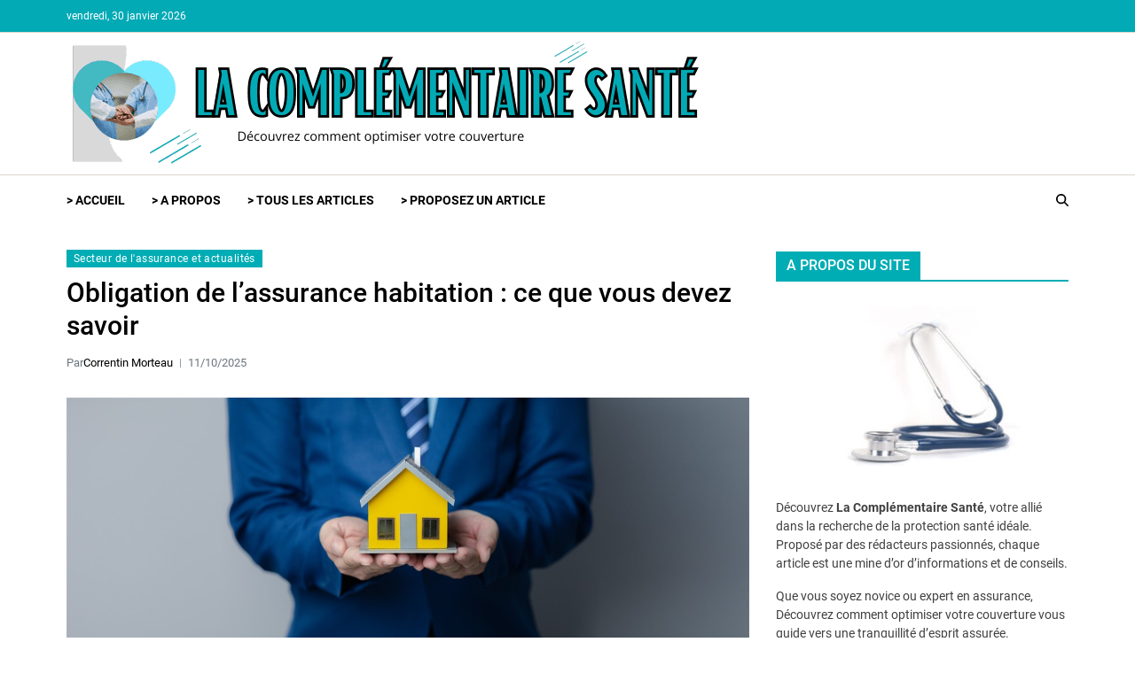

--- FILE ---
content_type: text/html; charset=UTF-8
request_url: https://la-complementaire-sante.fr/obligation-de-lassurance-habitation-ce-que-vous-devez-savoir/
body_size: 19225
content:
<!doctype html>
<html lang="fr-FR" data-theme="light">
<head>
	<meta charset="UTF-8">
	<meta name="viewport" content="width=device-width, initial-scale=1">
	<link rel="profile" href="https://gmpg.org/xfn/11">

	<meta name='robots' content='index, follow, max-image-preview:large, max-snippet:-1, max-video-preview:-1' />

	<!-- This site is optimized with the Yoast SEO plugin v26.8 - https://yoast.com/product/yoast-seo-wordpress/ -->
	<title>Obligation de l&#039;assurance habitation : ce que vous devez savoir - La Complémentaire Santé</title>
	<link rel="canonical" href="https://la-complementaire-sante.fr/obligation-de-lassurance-habitation-ce-que-vous-devez-savoir/" />
	<meta property="og:locale" content="fr_FR" />
	<meta property="og:type" content="article" />
	<meta property="og:title" content="Obligation de l&#039;assurance habitation : ce que vous devez savoir - La Complémentaire Santé" />
	<meta property="og:description" content="L&rsquo;assurance habitation est un sujet qui, souvent, suscite de nombreuses interrogations. Bien qu&rsquo;elle soit pour certaines personnes une démarche contrainte, une formalité administrative, elle est en vérité essentielle et indispensable. Que vous soyez locataire ou propriétaire occupant, comprendre la finalité de cette assurance va vous permettre de saisir toute son importance et toute sa portée. [&hellip;]" />
	<meta property="og:url" content="https://la-complementaire-sante.fr/obligation-de-lassurance-habitation-ce-que-vous-devez-savoir/" />
	<meta property="og:site_name" content="La Complémentaire Santé" />
	<meta property="article:published_time" content="2025-10-11T08:31:53+00:00" />
	<meta property="og:image" content="https://la-complementaire-sante.fr/wp-content/uploads/2024/05/Obligation-de-lassurance-habitation.jpg" />
	<meta property="og:image:width" content="1200" />
	<meta property="og:image:height" content="467" />
	<meta property="og:image:type" content="image/jpeg" />
	<meta name="author" content="Correntin Morteau" />
	<meta name="twitter:card" content="summary_large_image" />
	<meta name="twitter:label1" content="Écrit par" />
	<meta name="twitter:data1" content="Correntin Morteau" />
	<meta name="twitter:label2" content="Durée de lecture estimée" />
	<meta name="twitter:data2" content="4 minutes" />
	<script type="application/ld+json" class="yoast-schema-graph">{"@context":"https://schema.org","@graph":[{"@type":"Article","@id":"https://la-complementaire-sante.fr/obligation-de-lassurance-habitation-ce-que-vous-devez-savoir/#article","isPartOf":{"@id":"https://la-complementaire-sante.fr/obligation-de-lassurance-habitation-ce-que-vous-devez-savoir/"},"author":{"name":"Correntin Morteau","@id":"https://la-complementaire-sante.fr/#/schema/person/4b4a737c7920a842b8a108cc67c5a09f"},"headline":"Obligation de l&rsquo;assurance habitation : ce que vous devez savoir","datePublished":"2025-10-11T08:31:53+00:00","mainEntityOfPage":{"@id":"https://la-complementaire-sante.fr/obligation-de-lassurance-habitation-ce-que-vous-devez-savoir/"},"wordCount":913,"publisher":{"@id":"https://la-complementaire-sante.fr/#organization"},"image":{"@id":"https://la-complementaire-sante.fr/obligation-de-lassurance-habitation-ce-que-vous-devez-savoir/#primaryimage"},"thumbnailUrl":"https://la-complementaire-sante.fr/wp-content/uploads/2024/05/Obligation-de-lassurance-habitation.jpg","articleSection":["Secteur de l'assurance et actualités"],"inLanguage":"fr-FR"},{"@type":"WebPage","@id":"https://la-complementaire-sante.fr/obligation-de-lassurance-habitation-ce-que-vous-devez-savoir/","url":"https://la-complementaire-sante.fr/obligation-de-lassurance-habitation-ce-que-vous-devez-savoir/","name":"Obligation de l'assurance habitation : ce que vous devez savoir - La Complémentaire Santé","isPartOf":{"@id":"https://la-complementaire-sante.fr/#website"},"primaryImageOfPage":{"@id":"https://la-complementaire-sante.fr/obligation-de-lassurance-habitation-ce-que-vous-devez-savoir/#primaryimage"},"image":{"@id":"https://la-complementaire-sante.fr/obligation-de-lassurance-habitation-ce-que-vous-devez-savoir/#primaryimage"},"thumbnailUrl":"https://la-complementaire-sante.fr/wp-content/uploads/2024/05/Obligation-de-lassurance-habitation.jpg","datePublished":"2025-10-11T08:31:53+00:00","breadcrumb":{"@id":"https://la-complementaire-sante.fr/obligation-de-lassurance-habitation-ce-que-vous-devez-savoir/#breadcrumb"},"inLanguage":"fr-FR","potentialAction":[{"@type":"ReadAction","target":["https://la-complementaire-sante.fr/obligation-de-lassurance-habitation-ce-que-vous-devez-savoir/"]}]},{"@type":"ImageObject","inLanguage":"fr-FR","@id":"https://la-complementaire-sante.fr/obligation-de-lassurance-habitation-ce-que-vous-devez-savoir/#primaryimage","url":"https://la-complementaire-sante.fr/wp-content/uploads/2024/05/Obligation-de-lassurance-habitation.jpg","contentUrl":"https://la-complementaire-sante.fr/wp-content/uploads/2024/05/Obligation-de-lassurance-habitation.jpg","width":1200,"height":467,"caption":"Obligation de l'assurance habitation"},{"@type":"BreadcrumbList","@id":"https://la-complementaire-sante.fr/obligation-de-lassurance-habitation-ce-que-vous-devez-savoir/#breadcrumb","itemListElement":[{"@type":"ListItem","position":1,"name":"Accueil","item":"https://la-complementaire-sante.fr/"},{"@type":"ListItem","position":2,"name":"Obligation de l&rsquo;assurance habitation : ce que vous devez savoir"}]},{"@type":"WebSite","@id":"https://la-complementaire-sante.fr/#website","url":"https://la-complementaire-sante.fr/","name":"La Complémentaire Santé","description":"Découvrez comment optimiser sa couverture","publisher":{"@id":"https://la-complementaire-sante.fr/#organization"},"potentialAction":[{"@type":"SearchAction","target":{"@type":"EntryPoint","urlTemplate":"https://la-complementaire-sante.fr/?s={search_term_string}"},"query-input":{"@type":"PropertyValueSpecification","valueRequired":true,"valueName":"search_term_string"}}],"inLanguage":"fr-FR"},{"@type":"Organization","@id":"https://la-complementaire-sante.fr/#organization","name":"La Complémentaire Santé","url":"https://la-complementaire-sante.fr/","logo":{"@type":"ImageObject","inLanguage":"fr-FR","@id":"https://la-complementaire-sante.fr/#/schema/logo/image/","url":"https://la-complementaire-sante.fr/wp-content/uploads/2023/11/cropped-cropped-LaComplementaireSante.png","contentUrl":"https://la-complementaire-sante.fr/wp-content/uploads/2023/11/cropped-cropped-LaComplementaireSante.png","width":718,"height":150,"caption":"La Complémentaire Santé"},"image":{"@id":"https://la-complementaire-sante.fr/#/schema/logo/image/"}},{"@type":"Person","@id":"https://la-complementaire-sante.fr/#/schema/person/4b4a737c7920a842b8a108cc67c5a09f","name":"Correntin Morteau"}]}</script>
	<!-- / Yoast SEO plugin. -->



<link rel="alternate" type="application/rss+xml" title="La Complémentaire Santé &raquo; Flux" href="https://la-complementaire-sante.fr/feed/" />
<link rel="alternate" type="application/rss+xml" title="La Complémentaire Santé &raquo; Flux des commentaires" href="https://la-complementaire-sante.fr/comments/feed/" />
<link rel="alternate" title="oEmbed (JSON)" type="application/json+oembed" href="https://la-complementaire-sante.fr/wp-json/oembed/1.0/embed?url=https%3A%2F%2Fla-complementaire-sante.fr%2Fobligation-de-lassurance-habitation-ce-que-vous-devez-savoir%2F" />
<link rel="alternate" title="oEmbed (XML)" type="text/xml+oembed" href="https://la-complementaire-sante.fr/wp-json/oembed/1.0/embed?url=https%3A%2F%2Fla-complementaire-sante.fr%2Fobligation-de-lassurance-habitation-ce-que-vous-devez-savoir%2F&#038;format=xml" />
<style id='wp-img-auto-sizes-contain-inline-css'>
img:is([sizes=auto i],[sizes^="auto," i]){contain-intrinsic-size:3000px 1500px}
/*# sourceURL=wp-img-auto-sizes-contain-inline-css */
</style>
<style id='wp-emoji-styles-inline-css'>

	img.wp-smiley, img.emoji {
		display: inline !important;
		border: none !important;
		box-shadow: none !important;
		height: 1em !important;
		width: 1em !important;
		margin: 0 0.07em !important;
		vertical-align: -0.1em !important;
		background: none !important;
		padding: 0 !important;
	}
/*# sourceURL=wp-emoji-styles-inline-css */
</style>
<style id='wp-block-library-inline-css'>
:root{--wp-block-synced-color:#7a00df;--wp-block-synced-color--rgb:122,0,223;--wp-bound-block-color:var(--wp-block-synced-color);--wp-editor-canvas-background:#ddd;--wp-admin-theme-color:#007cba;--wp-admin-theme-color--rgb:0,124,186;--wp-admin-theme-color-darker-10:#006ba1;--wp-admin-theme-color-darker-10--rgb:0,107,160.5;--wp-admin-theme-color-darker-20:#005a87;--wp-admin-theme-color-darker-20--rgb:0,90,135;--wp-admin-border-width-focus:2px}@media (min-resolution:192dpi){:root{--wp-admin-border-width-focus:1.5px}}.wp-element-button{cursor:pointer}:root .has-very-light-gray-background-color{background-color:#eee}:root .has-very-dark-gray-background-color{background-color:#313131}:root .has-very-light-gray-color{color:#eee}:root .has-very-dark-gray-color{color:#313131}:root .has-vivid-green-cyan-to-vivid-cyan-blue-gradient-background{background:linear-gradient(135deg,#00d084,#0693e3)}:root .has-purple-crush-gradient-background{background:linear-gradient(135deg,#34e2e4,#4721fb 50%,#ab1dfe)}:root .has-hazy-dawn-gradient-background{background:linear-gradient(135deg,#faaca8,#dad0ec)}:root .has-subdued-olive-gradient-background{background:linear-gradient(135deg,#fafae1,#67a671)}:root .has-atomic-cream-gradient-background{background:linear-gradient(135deg,#fdd79a,#004a59)}:root .has-nightshade-gradient-background{background:linear-gradient(135deg,#330968,#31cdcf)}:root .has-midnight-gradient-background{background:linear-gradient(135deg,#020381,#2874fc)}:root{--wp--preset--font-size--normal:16px;--wp--preset--font-size--huge:42px}.has-regular-font-size{font-size:1em}.has-larger-font-size{font-size:2.625em}.has-normal-font-size{font-size:var(--wp--preset--font-size--normal)}.has-huge-font-size{font-size:var(--wp--preset--font-size--huge)}.has-text-align-center{text-align:center}.has-text-align-left{text-align:left}.has-text-align-right{text-align:right}.has-fit-text{white-space:nowrap!important}#end-resizable-editor-section{display:none}.aligncenter{clear:both}.items-justified-left{justify-content:flex-start}.items-justified-center{justify-content:center}.items-justified-right{justify-content:flex-end}.items-justified-space-between{justify-content:space-between}.screen-reader-text{border:0;clip-path:inset(50%);height:1px;margin:-1px;overflow:hidden;padding:0;position:absolute;width:1px;word-wrap:normal!important}.screen-reader-text:focus{background-color:#ddd;clip-path:none;color:#444;display:block;font-size:1em;height:auto;left:5px;line-height:normal;padding:15px 23px 14px;text-decoration:none;top:5px;width:auto;z-index:100000}html :where(.has-border-color){border-style:solid}html :where([style*=border-top-color]){border-top-style:solid}html :where([style*=border-right-color]){border-right-style:solid}html :where([style*=border-bottom-color]){border-bottom-style:solid}html :where([style*=border-left-color]){border-left-style:solid}html :where([style*=border-width]){border-style:solid}html :where([style*=border-top-width]){border-top-style:solid}html :where([style*=border-right-width]){border-right-style:solid}html :where([style*=border-bottom-width]){border-bottom-style:solid}html :where([style*=border-left-width]){border-left-style:solid}html :where(img[class*=wp-image-]){height:auto;max-width:100%}:where(figure){margin:0 0 1em}html :where(.is-position-sticky){--wp-admin--admin-bar--position-offset:var(--wp-admin--admin-bar--height,0px)}@media screen and (max-width:600px){html :where(.is-position-sticky){--wp-admin--admin-bar--position-offset:0px}}

/*# sourceURL=wp-block-library-inline-css */
</style><style id='global-styles-inline-css'>
:root{--wp--preset--aspect-ratio--square: 1;--wp--preset--aspect-ratio--4-3: 4/3;--wp--preset--aspect-ratio--3-4: 3/4;--wp--preset--aspect-ratio--3-2: 3/2;--wp--preset--aspect-ratio--2-3: 2/3;--wp--preset--aspect-ratio--16-9: 16/9;--wp--preset--aspect-ratio--9-16: 9/16;--wp--preset--color--black: #000000;--wp--preset--color--cyan-bluish-gray: #abb8c3;--wp--preset--color--white: #ffffff;--wp--preset--color--pale-pink: #f78da7;--wp--preset--color--vivid-red: #cf2e2e;--wp--preset--color--luminous-vivid-orange: #ff6900;--wp--preset--color--luminous-vivid-amber: #fcb900;--wp--preset--color--light-green-cyan: #7bdcb5;--wp--preset--color--vivid-green-cyan: #00d084;--wp--preset--color--pale-cyan-blue: #8ed1fc;--wp--preset--color--vivid-cyan-blue: #0693e3;--wp--preset--color--vivid-purple: #9b51e0;--wp--preset--gradient--vivid-cyan-blue-to-vivid-purple: linear-gradient(135deg,rgb(6,147,227) 0%,rgb(155,81,224) 100%);--wp--preset--gradient--light-green-cyan-to-vivid-green-cyan: linear-gradient(135deg,rgb(122,220,180) 0%,rgb(0,208,130) 100%);--wp--preset--gradient--luminous-vivid-amber-to-luminous-vivid-orange: linear-gradient(135deg,rgb(252,185,0) 0%,rgb(255,105,0) 100%);--wp--preset--gradient--luminous-vivid-orange-to-vivid-red: linear-gradient(135deg,rgb(255,105,0) 0%,rgb(207,46,46) 100%);--wp--preset--gradient--very-light-gray-to-cyan-bluish-gray: linear-gradient(135deg,rgb(238,238,238) 0%,rgb(169,184,195) 100%);--wp--preset--gradient--cool-to-warm-spectrum: linear-gradient(135deg,rgb(74,234,220) 0%,rgb(151,120,209) 20%,rgb(207,42,186) 40%,rgb(238,44,130) 60%,rgb(251,105,98) 80%,rgb(254,248,76) 100%);--wp--preset--gradient--blush-light-purple: linear-gradient(135deg,rgb(255,206,236) 0%,rgb(152,150,240) 100%);--wp--preset--gradient--blush-bordeaux: linear-gradient(135deg,rgb(254,205,165) 0%,rgb(254,45,45) 50%,rgb(107,0,62) 100%);--wp--preset--gradient--luminous-dusk: linear-gradient(135deg,rgb(255,203,112) 0%,rgb(199,81,192) 50%,rgb(65,88,208) 100%);--wp--preset--gradient--pale-ocean: linear-gradient(135deg,rgb(255,245,203) 0%,rgb(182,227,212) 50%,rgb(51,167,181) 100%);--wp--preset--gradient--electric-grass: linear-gradient(135deg,rgb(202,248,128) 0%,rgb(113,206,126) 100%);--wp--preset--gradient--midnight: linear-gradient(135deg,rgb(2,3,129) 0%,rgb(40,116,252) 100%);--wp--preset--font-size--small: 13px;--wp--preset--font-size--medium: 20px;--wp--preset--font-size--large: 36px;--wp--preset--font-size--x-large: 42px;--wp--preset--spacing--20: 0.44rem;--wp--preset--spacing--30: 0.67rem;--wp--preset--spacing--40: 1rem;--wp--preset--spacing--50: 1.5rem;--wp--preset--spacing--60: 2.25rem;--wp--preset--spacing--70: 3.38rem;--wp--preset--spacing--80: 5.06rem;--wp--preset--shadow--natural: 6px 6px 9px rgba(0, 0, 0, 0.2);--wp--preset--shadow--deep: 12px 12px 50px rgba(0, 0, 0, 0.4);--wp--preset--shadow--sharp: 6px 6px 0px rgba(0, 0, 0, 0.2);--wp--preset--shadow--outlined: 6px 6px 0px -3px rgb(255, 255, 255), 6px 6px rgb(0, 0, 0);--wp--preset--shadow--crisp: 6px 6px 0px rgb(0, 0, 0);}:where(.is-layout-flex){gap: 0.5em;}:where(.is-layout-grid){gap: 0.5em;}body .is-layout-flex{display: flex;}.is-layout-flex{flex-wrap: wrap;align-items: center;}.is-layout-flex > :is(*, div){margin: 0;}body .is-layout-grid{display: grid;}.is-layout-grid > :is(*, div){margin: 0;}:where(.wp-block-columns.is-layout-flex){gap: 2em;}:where(.wp-block-columns.is-layout-grid){gap: 2em;}:where(.wp-block-post-template.is-layout-flex){gap: 1.25em;}:where(.wp-block-post-template.is-layout-grid){gap: 1.25em;}.has-black-color{color: var(--wp--preset--color--black) !important;}.has-cyan-bluish-gray-color{color: var(--wp--preset--color--cyan-bluish-gray) !important;}.has-white-color{color: var(--wp--preset--color--white) !important;}.has-pale-pink-color{color: var(--wp--preset--color--pale-pink) !important;}.has-vivid-red-color{color: var(--wp--preset--color--vivid-red) !important;}.has-luminous-vivid-orange-color{color: var(--wp--preset--color--luminous-vivid-orange) !important;}.has-luminous-vivid-amber-color{color: var(--wp--preset--color--luminous-vivid-amber) !important;}.has-light-green-cyan-color{color: var(--wp--preset--color--light-green-cyan) !important;}.has-vivid-green-cyan-color{color: var(--wp--preset--color--vivid-green-cyan) !important;}.has-pale-cyan-blue-color{color: var(--wp--preset--color--pale-cyan-blue) !important;}.has-vivid-cyan-blue-color{color: var(--wp--preset--color--vivid-cyan-blue) !important;}.has-vivid-purple-color{color: var(--wp--preset--color--vivid-purple) !important;}.has-black-background-color{background-color: var(--wp--preset--color--black) !important;}.has-cyan-bluish-gray-background-color{background-color: var(--wp--preset--color--cyan-bluish-gray) !important;}.has-white-background-color{background-color: var(--wp--preset--color--white) !important;}.has-pale-pink-background-color{background-color: var(--wp--preset--color--pale-pink) !important;}.has-vivid-red-background-color{background-color: var(--wp--preset--color--vivid-red) !important;}.has-luminous-vivid-orange-background-color{background-color: var(--wp--preset--color--luminous-vivid-orange) !important;}.has-luminous-vivid-amber-background-color{background-color: var(--wp--preset--color--luminous-vivid-amber) !important;}.has-light-green-cyan-background-color{background-color: var(--wp--preset--color--light-green-cyan) !important;}.has-vivid-green-cyan-background-color{background-color: var(--wp--preset--color--vivid-green-cyan) !important;}.has-pale-cyan-blue-background-color{background-color: var(--wp--preset--color--pale-cyan-blue) !important;}.has-vivid-cyan-blue-background-color{background-color: var(--wp--preset--color--vivid-cyan-blue) !important;}.has-vivid-purple-background-color{background-color: var(--wp--preset--color--vivid-purple) !important;}.has-black-border-color{border-color: var(--wp--preset--color--black) !important;}.has-cyan-bluish-gray-border-color{border-color: var(--wp--preset--color--cyan-bluish-gray) !important;}.has-white-border-color{border-color: var(--wp--preset--color--white) !important;}.has-pale-pink-border-color{border-color: var(--wp--preset--color--pale-pink) !important;}.has-vivid-red-border-color{border-color: var(--wp--preset--color--vivid-red) !important;}.has-luminous-vivid-orange-border-color{border-color: var(--wp--preset--color--luminous-vivid-orange) !important;}.has-luminous-vivid-amber-border-color{border-color: var(--wp--preset--color--luminous-vivid-amber) !important;}.has-light-green-cyan-border-color{border-color: var(--wp--preset--color--light-green-cyan) !important;}.has-vivid-green-cyan-border-color{border-color: var(--wp--preset--color--vivid-green-cyan) !important;}.has-pale-cyan-blue-border-color{border-color: var(--wp--preset--color--pale-cyan-blue) !important;}.has-vivid-cyan-blue-border-color{border-color: var(--wp--preset--color--vivid-cyan-blue) !important;}.has-vivid-purple-border-color{border-color: var(--wp--preset--color--vivid-purple) !important;}.has-vivid-cyan-blue-to-vivid-purple-gradient-background{background: var(--wp--preset--gradient--vivid-cyan-blue-to-vivid-purple) !important;}.has-light-green-cyan-to-vivid-green-cyan-gradient-background{background: var(--wp--preset--gradient--light-green-cyan-to-vivid-green-cyan) !important;}.has-luminous-vivid-amber-to-luminous-vivid-orange-gradient-background{background: var(--wp--preset--gradient--luminous-vivid-amber-to-luminous-vivid-orange) !important;}.has-luminous-vivid-orange-to-vivid-red-gradient-background{background: var(--wp--preset--gradient--luminous-vivid-orange-to-vivid-red) !important;}.has-very-light-gray-to-cyan-bluish-gray-gradient-background{background: var(--wp--preset--gradient--very-light-gray-to-cyan-bluish-gray) !important;}.has-cool-to-warm-spectrum-gradient-background{background: var(--wp--preset--gradient--cool-to-warm-spectrum) !important;}.has-blush-light-purple-gradient-background{background: var(--wp--preset--gradient--blush-light-purple) !important;}.has-blush-bordeaux-gradient-background{background: var(--wp--preset--gradient--blush-bordeaux) !important;}.has-luminous-dusk-gradient-background{background: var(--wp--preset--gradient--luminous-dusk) !important;}.has-pale-ocean-gradient-background{background: var(--wp--preset--gradient--pale-ocean) !important;}.has-electric-grass-gradient-background{background: var(--wp--preset--gradient--electric-grass) !important;}.has-midnight-gradient-background{background: var(--wp--preset--gradient--midnight) !important;}.has-small-font-size{font-size: var(--wp--preset--font-size--small) !important;}.has-medium-font-size{font-size: var(--wp--preset--font-size--medium) !important;}.has-large-font-size{font-size: var(--wp--preset--font-size--large) !important;}.has-x-large-font-size{font-size: var(--wp--preset--font-size--x-large) !important;}
/*# sourceURL=global-styles-inline-css */
</style>

<style id='classic-theme-styles-inline-css'>
/*! This file is auto-generated */
.wp-block-button__link{color:#fff;background-color:#32373c;border-radius:9999px;box-shadow:none;text-decoration:none;padding:calc(.667em + 2px) calc(1.333em + 2px);font-size:1.125em}.wp-block-file__button{background:#32373c;color:#fff;text-decoration:none}
/*# sourceURL=/wp-includes/css/classic-themes.min.css */
</style>
<link rel='stylesheet' id='swiper-css' href='https://la-complementaire-sante.fr/wp-content/themes/eximious-magazine/assets/lib/swiper/swiper-bundle.min.css?ver=112390c412407cd40e38d7e1d95baa3c' media='all' />
<link rel='stylesheet' id='animate-css' href='https://la-complementaire-sante.fr/wp-content/themes/eximious-magazine/assets/lib/animate/animate.min.css?ver=112390c412407cd40e38d7e1d95baa3c' media='all' />
<link rel='stylesheet' id='eximious-magazine-style-css' href='https://la-complementaire-sante.fr/wp-content/themes/eximious-magazine/style.css?ver=1.2.2' media='all' />
<style id='eximious-magazine-style-inline-css'>
:root {--global--color-topbar-bg:#02aab5;}
/*# sourceURL=eximious-magazine-style-inline-css */
</style>
<link rel='stylesheet' id='eximious-magazine-google-fonts-css' href='https://la-complementaire-sante.fr/wp-content/fonts/ac5058deefe6d5d01326e45bb3c1b48b.css' media='all' />
<link rel='stylesheet' id='lwptoc-main-css' href='https://la-complementaire-sante.fr/wp-content/plugins/luckywp-table-of-contents/front/assets/main.min.css?ver=2.1.14' media='all' />
<script src="https://la-complementaire-sante.fr/wp-includes/js/jquery/jquery.min.js?ver=3.7.1" id="jquery-core-js"></script>
<script src="https://la-complementaire-sante.fr/wp-includes/js/jquery/jquery-migrate.min.js?ver=3.4.1" id="jquery-migrate-js"></script>
<script src="https://la-complementaire-sante.fr/wp-content/plugins/luckywp-table-of-contents/front/assets/main.min.js?ver=2.1.14" id="lwptoc-main-js"></script>
<link rel="https://api.w.org/" href="https://la-complementaire-sante.fr/wp-json/" /><link rel="alternate" title="JSON" type="application/json" href="https://la-complementaire-sante.fr/wp-json/wp/v2/posts/164" /><link rel="EditURI" type="application/rsd+xml" title="RSD" href="https://la-complementaire-sante.fr/xmlrpc.php?rsd" />

<link rel='shortlink' href='https://la-complementaire-sante.fr/?p=164' />
		<style type="text/css">
					.site-title,
			.site-title a,
			.site-description {
				color: #000000;
			}
				</style>
		<link rel="icon" href="https://la-complementaire-sante.fr/wp-content/uploads/2022/01/cropped-complementaire-sante.fr_-1-32x32.png" sizes="32x32" />
<link rel="icon" href="https://la-complementaire-sante.fr/wp-content/uploads/2022/01/cropped-complementaire-sante.fr_-1-192x192.png" sizes="192x192" />
<link rel="apple-touch-icon" href="https://la-complementaire-sante.fr/wp-content/uploads/2022/01/cropped-complementaire-sante.fr_-1-180x180.png" />
<meta name="msapplication-TileImage" content="https://la-complementaire-sante.fr/wp-content/uploads/2022/01/cropped-complementaire-sante.fr_-1-270x270.png" />
		<style id="wp-custom-css">
			div.theiaStickySidebar
{
	display : none
}
.footer-credits,
.footer-copyright {width:100%}
div.container.site-brand-add
{
	height : 250px
}
header img.custom-logo {
    width: auto;
    height: auto;
    max-width: 70vw;
    object-fit: contain;
    max-height: initial;
}
.eximious-magazine-site-header {
  padding: 5px 0;
}
.eximious-magazine-site-brand-ad-wrapper.centered {
    justify-content: inherit;
}
a:hover, a:focus {
    color: #00adb5;
}
@media only screen and (max-width: 999px) {
	.eximious-magazine-primary-bar-row .site-logo img {
    max-height: initial;
    object-fit: contain;
    width: min(200px,70vw);
}
}
		</style>
		<meta name="generator" content="WP Rocket 3.20.3" data-wpr-features="wpr_preload_links wpr_desktop" /></head>

<body class="wp-singular post-template-default single single-post postid-164 single-format-standard wp-custom-logo wp-embed-responsive wp-theme-eximious-magazine header_style_1 has-sidebar right-sidebar has-sticky-sidebar">



<div data-rocket-location-hash="54257ff4dc2eb7aae68fa23eb5f11e06" id="page" class="site">

	<style type="text/css">
.em-folding-cube{margin:5rem auto;width:5rem;height:5rem;position:relative;-webkit-transform:rotateZ(45deg);transform:rotateZ(45deg)}.em-folding-cube .em-cube{float:left;width:50%;height:50%;position:relative;-webkit-transform:scale(1.1);-ms-transform:scale(1.1);transform:scale(1.1)}.em-folding-cube .em-cube:before{content:"";position:absolute;top:0;left:0;width:100%;height:100%;background-color:var(--global--color-preloader);border:1px solid #fff;-webkit-animation:2.4s linear infinite both em-foldCubeAngle;animation:2.4s linear infinite both em-foldCubeAngle;-webkit-transform-origin:100% 100%;-ms-transform-origin:100% 100%;transform-origin:100% 100%}.em-folding-cube .em-cube2{-webkit-transform:scale(1.1) rotateZ(90deg);transform:scale(1.1) rotateZ(90deg)}.em-folding-cube .em-cube3{-webkit-transform:scale(1.1) rotateZ(180deg);transform:scale(1.1) rotateZ(180deg)}.em-folding-cube .em-cube4{-webkit-transform:scale(1.1) rotateZ(270deg);transform:scale(1.1) rotateZ(270deg)}.em-folding-cube .em-cube2:before{-webkit-animation-delay:.3s;animation-delay:.3s}.em-folding-cube .em-cube3:before{-webkit-animation-delay:.6s;animation-delay:.6s}.em-folding-cube .em-cube4:before{-webkit-animation-delay:.9s;animation-delay:.9s}@-webkit-keyframes em-foldCubeAngle{0%,10%{-webkit-transform:perspective(14rem) rotateX(-180deg);transform:perspective(14rem) rotateX(-180deg);opacity:0}25%,75%{-webkit-transform:perspective(14rem) rotateX(0);transform:perspective(14rem) rotateX(0);opacity:1}100%,90%{-webkit-transform:perspective(14rem) rotateY(180deg);transform:perspective(14rem) rotateY(180deg);opacity:0}}@keyframes em-foldCubeAngle{0%,10%{-webkit-transform:perspective(14rem) rotateX(-180deg);transform:perspective(14rem) rotateX(-180deg);opacity:0}25%,75%{-webkit-transform:perspective(14rem) rotateX(0);transform:perspective(14rem) rotateX(0);opacity:1}100%,90%{-webkit-transform:perspective(14rem) rotateY(180deg);transform:perspective(14rem) rotateY(180deg);opacity:0}}
</style>
<div data-rocket-location-hash="fbff1fc8d3ee664adc61e4949feb1ca3" id="eximious-magazine-preloader-wrapper">
	<div data-rocket-location-hash="e9f3b214e88952228d8381724bebd579" class="preloader-loader-wrapper">
		<div class="loading"> 
			<div class="em-folding-cube">
				<div class="em-cube1 em-cube"></div>
				<div class="em-cube2 em-cube"></div>
				<div class="em-cube4 em-cube"></div>
				<div class="em-cube3 em-cube"></div>
			</div>
		</div>
	</div>
</div><div data-rocket-location-hash="6cec6ed5b1ad9cd6285450fa9b8536a9" id="eximious-magazine-progress-bar" class="top"></div>
	<a class="skip-link screen-reader-text" href="#site-content-wrapper">Skip to content</a>

	
	
<div data-rocket-location-hash="eb26c8d42651369c375739e6518ac974" class="site-header-row-wrapper eximious-magazine-topbar-row  hide-on-mobile saga-item-border-bottom saga-stack-column">
	<div data-rocket-location-hash="ea97b4c307984c711e138a73398167c8" class="wrapper wide-max-width">
		<div class="eximious-magazine-topbar-wrapper">
			<div class="eximious-magazine-topbar-first">
							<div class="eximious-magazine-components-date">
				<span>vendredi, 30 janvier 2026</span>
			</div>
						</div>
			<div class="eximious-magazine-topbar-last">
							</div>
		</div> 
	</div>
</div>

<header id="masthead" class="site-header-row-wrapper site-header eximious-magazine-site-header" role="banner" >
	<div data-rocket-location-hash="cc3771ad7a497736ac8de42c9e40c682" class="eximious-magazine-site-branding-row">
		<div class="wrapper">
			<div class="eximious-magazine-site-brand-ad-wrapper">
				<div class="eximious-magazine-site-branding-main">
					
<div class="site-branding">

			<div class="site-logo">
			<a href="https://la-complementaire-sante.fr/" class="custom-logo-link" rel="home"><img width="718" height="150" src="https://la-complementaire-sante.fr/wp-content/uploads/2023/11/cropped-cropped-LaComplementaireSante.png" class="custom-logo" alt="La Complémentaire Santé" decoding="async" fetchpriority="high" srcset="https://la-complementaire-sante.fr/wp-content/uploads/2023/11/cropped-cropped-LaComplementaireSante.png 718w, https://la-complementaire-sante.fr/wp-content/uploads/2023/11/cropped-cropped-LaComplementaireSante-300x63.png 300w" sizes="(max-width: 718px) 100vw, 718px" /></a>		</div>
				<h1 class="screen-reader-text"><a href="https://la-complementaire-sante.fr/">La Complémentaire Santé</a></h1>
		
	</div><!-- .site-branding -->
				</div>
							</div>
		</div> <!-- .wrapper -->
	</div>
</header>

<div data-rocket-location-hash="021c3b19fd80dbc18c8c1ebe1e5eb7ab" class="site-header-row-wrapper eximious-magazine-primary-bar-row saga-item-border-top">
	<div data-rocket-location-hash="29bdebf6fb9aec2a35d80046ea057877" class="primary-bar-row-wrapper">
		<div class="wrapper">
			<div class="eximious-magazine-primary-bar-wrapper">

						<div class="eximious-magazine-offcanvas-toggle hide-on-desktop">
			<button class="eximious-magazine-off-canvas-btn toggle toggle-off-canvas toggle-canvas-modal" data-modal=".eximious-magazine-canvas-block" data-body-class="showing-offcanvas-modal" data-focus=".eximious-magazine-off-canvas-close" aria-expanded="false">
				<span class="off-canvas-bars">
					<span class="bar-top"></span>
					<span class="bar-mid"></span>
					<span class="bar-low"></span>
				</span>
				<span class="toggle-text screen-reader-text">
					Off Canvas				</span>
			</button>
		</div>
				<div id="site-navigation" class="main-navigation eximious-magazine-primary-nav left-aligned-menu">
			
							<nav class="primary-menu-wrapper" aria-label="Primary">
					<ul class="primary-menu reset-list-style em-uppercase-primary-menu">
					<li id="menu-item-122" class="menu-item menu-item-type-custom menu-item-object-custom menu-item-home menu-item-122"><a href="https://la-complementaire-sante.fr/">> ACCUEIL</a></li>
<li id="menu-item-123" class="menu-item menu-item-type-post_type menu-item-object-page menu-item-123"><a href="https://la-complementaire-sante.fr/contact/">> A PROPOS</a></li>
<li id="menu-item-124" class="menu-item menu-item-type-post_type menu-item-object-page menu-item-124"><a href="https://la-complementaire-sante.fr/tous-les-articles-du-site-la-complementaire-sante/">> TOUS LES ARTICLES</a></li>
<li id="menu-item-125" class="menu-item menu-item-type-post_type menu-item-object-page menu-item-125"><a href="https://la-complementaire-sante.fr/contact/">> PROPOSEZ UN ARTICLE</a></li>
					</ul>
				</nav><!-- .primary-menu-wrapper -->
					</div>
				<div class="site-branding">
								<div class="site-logo">
						<a href="https://la-complementaire-sante.fr/" class="custom-logo-link" rel="home"><img width="718" height="150" src="https://la-complementaire-sante.fr/wp-content/uploads/2023/11/cropped-cropped-LaComplementaireSante.png" class="custom-logo" alt="La Complémentaire Santé" decoding="async" srcset="https://la-complementaire-sante.fr/wp-content/uploads/2023/11/cropped-cropped-LaComplementaireSante.png 718w, https://la-complementaire-sante.fr/wp-content/uploads/2023/11/cropped-cropped-LaComplementaireSante-300x63.png 300w" sizes="(max-width: 718px) 100vw, 718px" /></a>					</div>
							</div>
		
				<div class="secondary-navigation eximious-magazine-secondary-nav">
								<div class="eximious-magazine-search-toggle">
				<button class="eximious-magazine-search-canvas-btn eximious-magazine-search search-icon toggle-search-block toggle" aria-expanded="false" data-block=".eximious-magazine-search-block" data-body-class="showing-search-block" data-focus=".eximious-magazine-search-form .search-field">
					<span class="search-label">Search</span>
					<svg class="svg-icon" aria-hidden="true" role="img" focusable="false" xmlns="http://www.w3.org/2000/svg" height="1em" viewBox="0 0 512 512"><path d="M416 208c0 45.9-14.9 88.3-40 122.7L502.6 457.4c12.5 12.5 12.5 32.8 0 45.3s-32.8 12.5-45.3 0L330.7 376c-34.4 25.2-76.8 40-122.7 40C93.1 416 0 322.9 0 208S93.1 0 208 0S416 93.1 416 208zM208 352a144 144 0 1 0 0-288 144 144 0 1 0 0 288z" /></svg>					<svg class="svg-icon" aria-hidden="true" role="img" focusable="false" xmlns="http://www.w3.org/2000/svg" width="16" height="16" viewBox="0 0 16 16"><polygon fill="" fill-rule="evenodd" points="6.852 7.649 .399 1.195 1.445 .149 7.899 6.602 14.352 .149 15.399 1.195 8.945 7.649 15.399 14.102 14.352 15.149 7.899 8.695 1.445 15.149 .399 14.102" /></svg>				</button>
				<div class="eximious-magazine-search-form eximious-magazine-canvas-modal">
					<div class="em-search-form-inner">
						<form role="search" aria-label="Search for:" method="get" class="search-form" action="https://la-complementaire-sante.fr/">
				<label>
					<span class="screen-reader-text">Rechercher :</span>
					<input type="search" class="search-field" placeholder="Rechercher…" value="" name="s" />
				</label>
				<input type="submit" class="search-submit" value="Rechercher" />
			</form>					</div>
				</div>
			</div>
							</div>

			</div>
			
		</div>
	</div>
</div>

	
	<div data-rocket-location-hash="136f271516b355934039d396c3592fac" id="site-content-wrapper">

	<main data-rocket-location-hash="8c9094e124ea4f1eb226e0fc98fa9ee6" id="site-content" role="main" class="wrapper  wide-max-width single_style_1">

	<div id="primary" class="content-area ">

		<div class="primary-content-area-wrapper">
			
			<article id="post-164" class="post-164 post type-post status-publish format-standard has-post-thumbnail hentry category-assurance">
	
<header class="entry-header">

			 <div class="entry-categories">
			<div class="eximious-magazine-entry-categories style_2">
				<div class="category-list">
											<span class="screen-reader-text">Categories</span>
										<a href="https://la-complementaire-sante.fr/assurance/" rel="category tag">Secteur de l'assurance et actualités</a>				</div>
			</div>
		</div><!-- .entry-categories -->
		
	
	<h1 class="entry-title">Obligation de l&rsquo;assurance habitation : ce que vous devez savoir</h1>
		
			<div class="entry-meta">
						<ul class="eximious-magazine-entry-meta">
									<li class="eximious-magazine-meta post-author">
						<span class="meta-text">
							Par <a href="https://la-complementaire-sante.fr/auteur/correntin-morteau/">Correntin Morteau</a>						</span>
					</li>
										<li class="eximious-magazine-meta post-date">
						<span class="meta-text">
							11/10/2025						</span>
					</li>
					
			</ul>
					</div><!-- .entry-meta -->
	
</header><!-- .entry-header -->


	<div class="entry-image wide-max-width">
		<figure class="featured-media">
			<img width="1200" height="467" src="https://la-complementaire-sante.fr/wp-content/uploads/2024/05/Obligation-de-lassurance-habitation.jpg" class="attachment-post-thumbnail size-post-thumbnail wp-post-image" alt="Obligation de l&#039;assurance habitation" decoding="async" srcset="https://la-complementaire-sante.fr/wp-content/uploads/2024/05/Obligation-de-lassurance-habitation.jpg 1200w, https://la-complementaire-sante.fr/wp-content/uploads/2024/05/Obligation-de-lassurance-habitation-300x117.jpg 300w, https://la-complementaire-sante.fr/wp-content/uploads/2024/05/Obligation-de-lassurance-habitation-1024x399.jpg 1024w, https://la-complementaire-sante.fr/wp-content/uploads/2024/05/Obligation-de-lassurance-habitation-768x299.jpg 768w" sizes="(max-width: 1200px) 100vw, 1200px" />		</figure>
	</div>
	

<div class="entry-content">
	<p><em>L&rsquo;assurance habitation</em> est un sujet qui, souvent, suscite de nombreuses interrogations. Bien qu&rsquo;elle soit pour certaines personnes une démarche contrainte, une formalité administrative, elle est en vérité essentielle et indispensable. Que vous soyez <em>locataire</em> ou <em>propriétaire occupant</em>, comprendre la finalité de cette assurance va vous permettre de saisir toute son importance et toute sa portée.</p>
<div class="lwptoc lwptoc-autoWidth lwptoc-baseItems lwptoc-inherit" data-smooth-scroll="1" data-smooth-scroll-offset="24"><div class="lwptoc_i">    <div class="lwptoc_header">
        <b class="lwptoc_title">Sommaire de l&#039;article</b>                    <span class="lwptoc_toggle">
                <a href="#" class="lwptoc_toggle_label" data-label="afficher">masquer</a>            </span>
            </div>
<div class="lwptoc_items lwptoc_items-visible">
    <div class="lwptoc_itemWrap"><div class="lwptoc_item">    <a href="#lassurance-habitation-un-contrat-indispensable">
                <span class="lwptoc_item_label">L’assurance habitation, un contrat indispensable</span>
    </a>
    </div><div class="lwptoc_item">    <a href="#les-garanties-de-lassurance-habitation">
                <span class="lwptoc_item_label">Les garanties de l’assurance habitation</span>
    </a>
    </div><div class="lwptoc_item">    <a href="#souscrire-a-une-assurance-habitation">
                <span class="lwptoc_item_label">Souscrire à une assurance habitation</span>
    </a>
    </div><div class="lwptoc_item">    <a href="#conclusion-lassurance-habitation-un-filet-de-securite">
                <span class="lwptoc_item_label">Conclusion : l’assurance habitation, un filet de sécurité</span>
    </a>
    </div><div class="lwptoc_item">    <a href="#complements-pratiques-pour-mieux-piloter-votre-protection">
                <span class="lwptoc_item_label">Compléments pratiques pour mieux piloter votre protection</span>
    </a>
    </div></div></div>
</div></div><h2><span id="lassurance-habitation-un-contrat-indispensable">L&rsquo;assurance habitation, un contrat indispensable</span></h2>
<p>L&rsquo;<em>assurance habitation</em> est un contrat qui vous offre une <em>garantie</em> en cas de <em>sinistre</em> affectant votre <em>logement</em>. Elle est généralement souscrite auprès d&rsquo;un <em>assureur</em> reconnu. Ce contrat vous offre une couverture face aux <em>risques</em> variés, tels que les dégâts des eaux, les incendies, les vols ou encore les dommages causés par des catastrophes naturelles.</p>
<p>En tant que <em>locataire</em>, <strong>vous devez</strong> souscrire une assurance habitation pour répondre à votre obligation de garantie des <em>risques locatifs</em>. Cette obligation est stipulée dans votre <em>bail de location</em>. En cas de non-souscription, votre propriétaire peut résilier le bail ou souscrire lui-même une assurance et vous facturer le coût.</p>
<p>Si vous êtes <em>propriétaire occupant</em>, l&rsquo;assurance habitation n&rsquo;est pas obligatoire, mais fortement recommandée. En effet, face à un <em>sinistre</em>, elle vous offre une <em>garantie</em> financière vous permettant de faire face aux coûts de réparation ou de reconstruction.</p>
<p><img loading="lazy" decoding="async" class="aligncenter wp-image-165 size-full" src="https://la-complementaire-sante.fr/wp-content/uploads/2024/05/la-complementaire-sante.fr_.jpg" alt="la-complementaire-sante.fr" width="1200" height="675" srcset="https://la-complementaire-sante.fr/wp-content/uploads/2024/05/la-complementaire-sante.fr_.jpg 1200w, https://la-complementaire-sante.fr/wp-content/uploads/2024/05/la-complementaire-sante.fr_-300x169.jpg 300w, https://la-complementaire-sante.fr/wp-content/uploads/2024/05/la-complementaire-sante.fr_-1024x576.jpg 1024w, https://la-complementaire-sante.fr/wp-content/uploads/2024/05/la-complementaire-sante.fr_-768x432.jpg 768w, https://la-complementaire-sante.fr/wp-content/uploads/2024/05/la-complementaire-sante.fr_-800x450.jpg 800w" sizes="auto, (max-width: 1200px) 100vw, 1200px"></p>
<p>&nbsp;</p>
<h2><span id="les-garanties-de-lassurance-habitation">Les garanties de l&rsquo;assurance habitation</span></h2>
<p>L&rsquo;<em>assurance habitation</em> se présente le plus souvent sous la forme d&rsquo;une <em>assurance multirisques habitation</em> qui comprend plusieurs <em>garanties</em>. Les garanties principales sont la <em>responsabilité civile</em> et la <em>garantie des risques locatifs</em>.</p>
<p>La <em>responsabilité civile</em> couvre les <em>dommages</em> que vous pourriez causer à des tiers, que ce soit dans votre <em>logement</em> ou dans le cadre de votre vie privée. C&rsquo;est une garantie essentielle de votre contrat d&rsquo;assurance.</p>
<p>Quant à la <em>garantie des risques locatifs</em>, elle couvre les <em>dommages</em> causés à votre <em>logement</em> (incendie, dégâts des eaux, etc.). C&rsquo;est cette garantie qui vous est principalement demandée en tant que locataire.</p>
<p>D&rsquo;autres garanties peuvent être ajoutées à votre <em>contrat d&rsquo;assurance</em>, en fonction de vos besoins et de votre situation.</p>
<h2><span id="souscrire-a-une-assurance-habitation">Souscrire à une assurance habitation</span></h2>
<p>Pour souscrire à une <em>assurance habitation</em>, il vous suffit de vous rapprocher d&rsquo;un <em>assureur</em>. Celui-ci vous proposera une offre adaptée à votre <em>logement</em>, en tenant compte de sa taille, de sa localisation, de sa valeur, et de nombreux autres critères.</p>
<div style="clear:both; margin-top:2em; margin-bottom:2em;"><a href="https://la-complementaire-sante.fr/le-site-de-courtage-assu-2000-votre-allie-pour-des-choix-dassurance-eclaires/" target="_blank" rel="dofollow" class="uddb5c26baf43f8e6839e32713eed37da"><!-- INLINE RELATED POSTS 1/3 //--><style> .uddb5c26baf43f8e6839e32713eed37da { padding:0px; margin: 0; padding-top:1em!important; padding-bottom:1em!important; width:100%; display: block; font-weight:bold; background-color:#eaeaea; border:0!important; border-left:4px solid #34495E!important; box-shadow: 0 1px 2px rgba(0, 0, 0, 0.17); -moz-box-shadow: 0 1px 2px rgba(0, 0, 0, 0.17); -o-box-shadow: 0 1px 2px rgba(0, 0, 0, 0.17); -webkit-box-shadow: 0 1px 2px rgba(0, 0, 0, 0.17); text-decoration:none; } .uddb5c26baf43f8e6839e32713eed37da:active, .uddb5c26baf43f8e6839e32713eed37da:hover { opacity: 1; transition: opacity 250ms; webkit-transition: opacity 250ms; text-decoration:none; } .uddb5c26baf43f8e6839e32713eed37da { transition: background-color 250ms; webkit-transition: background-color 250ms; opacity: 1; transition: opacity 250ms; webkit-transition: opacity 250ms; } .uddb5c26baf43f8e6839e32713eed37da .ctaText { font-weight:bold; color:#464646; text-decoration:none; font-size: 16px; } .uddb5c26baf43f8e6839e32713eed37da .postTitle { color:#000000; text-decoration: underline!important; font-size: 16px; } .uddb5c26baf43f8e6839e32713eed37da:hover .postTitle { text-decoration: underline!important; } </style><div style="padding-left:1em; padding-right:1em;"><span class="ctaText">A lire aussi :</span>&nbsp; <span class="postTitle">Le site de courtage Assu 2000 : votre allié pour des choix d'assurance éclairés</span></div></a></div><p>Une fois votre contrat souscrit, <strong>vous devez</strong> fournir une <em>attestation d&rsquo;assurance</em> à votre propriétaire si vous êtes locataire. Cette attestation prouve que vous êtes bien assuré et que vous respectez vos obligations.</p>
<p>Il est à noter que vous avez le droit de résilier votre <em>contrat d&rsquo;assurance habitation</em> à tout moment, après la première année d&rsquo;engagement, grâce à la loi Hamon.</p>
<h2><span id="conclusion-lassurance-habitation-un-filet-de-securite">Conclusion : l&rsquo;assurance habitation, un filet de sécurité</span></h2>
<p>L&rsquo;<em>assurance habitation</em> est bien plus qu&rsquo;une simple formalité administrative. Elle est une véritable <em>garantie</em> qui vous protège des <em>risques</em> et des <em>dommages</em> qui peuvent survenir dans votre <em>logement</em>. En tant que <em>locataire</em>, elle est obligatoire et vous protège des risques locatifs. En tant que <em>propriétaire occupant</em>, elle n&rsquo;est pas obligatoire, mais reste vivement recommandée.</p>
<p>En bref, l&rsquo;assurance habitation est un filet de sécurité qui vous permet de vivre sereinement dans votre logement, sans avoir à craindre les conséquences financières d&rsquo;un éventuel sinistre. Alors, n&rsquo;hésitez pas à vous rapprocher d&rsquo;un assureur pour en savoir plus et pour souscrire à une assurance habitation adaptée à vos besoins.</p>
<h2><span id="complements-pratiques-pour-mieux-piloter-votre-protection">Compléments pratiques pour mieux piloter votre protection</span></h2>
<p>Au-delà des éléments déjà évoqués, il est utile de prêter attention à des critères souvent négligés lors du choix d&rsquo;une couverture : la <strong>franchise</strong> appliquée, les plafonds d&rsquo;indemnisation, la prise en compte de la vétusté et la procédure d&rsquo;expertise. Établir un inventaire détaillé du mobilier et des biens mobiliers avec photos et factures facilite grandement la gestion d&rsquo;un dossier en cas de déclaration. Demander une clause « valeur à neuf » pour certains biens et vérifier les limites par poste permet d&rsquo;éviter des surprises au moment de l&rsquo;indemnisation. Pensez aussi à anticiper une surprime liée à la situation géographique ou à certaines pratiques (par exemple, un local de stockage), et à lire les exclusions de garanties afin de savoir précisément ce qui n&rsquo;est pas couvert.</p>
<p>Enfin, la prévention et l&rsquo;organisation sont des leviers efficaces : installer des dispositifs de sécurité adaptés, planifier la maintenance des installations et conserver un registre des interventions simplifient la procédure de déclaration et accélèrent la gestion du dossier par le prestataire. Connaître les étapes d&rsquo;une expertise, préparer un constat amiable si nécessaire et garder une copie de tous les échanges écrits avec le gestionnaire sont des réflexes pratiques. Pour compléter vos connaissances et comparer des offres, <a href="https://www.sav-mutuelle-sante.fr">en savoir plus sur Sav Mutuelle Sante</a> peut être utile. En résumé, mieux protéger son patrimoine passe autant par la sélection de clauses pertinentes que par des actions concrètes de prévention, d&rsquo;organisation et de suivi documentaire.</p>
<div style="clear:both; margin-top:2em; margin-bottom:2em;"><a href="https://la-complementaire-sante.fr/cerfa-pour-la-vente-de-vehicule-le-bon-formulaire-a-utiliser-en-2025/" target="_blank" rel="dofollow" class="u15ec7f68edbc65ae242c752246065c15"><!-- INLINE RELATED POSTS 2/3 //--><style> .u15ec7f68edbc65ae242c752246065c15 { padding:0px; margin: 0; padding-top:1em!important; padding-bottom:1em!important; width:100%; display: block; font-weight:bold; background-color:#eaeaea; border:0!important; border-left:4px solid #34495E!important; box-shadow: 0 1px 2px rgba(0, 0, 0, 0.17); -moz-box-shadow: 0 1px 2px rgba(0, 0, 0, 0.17); -o-box-shadow: 0 1px 2px rgba(0, 0, 0, 0.17); -webkit-box-shadow: 0 1px 2px rgba(0, 0, 0, 0.17); text-decoration:none; } .u15ec7f68edbc65ae242c752246065c15:active, .u15ec7f68edbc65ae242c752246065c15:hover { opacity: 1; transition: opacity 250ms; webkit-transition: opacity 250ms; text-decoration:none; } .u15ec7f68edbc65ae242c752246065c15 { transition: background-color 250ms; webkit-transition: background-color 250ms; opacity: 1; transition: opacity 250ms; webkit-transition: opacity 250ms; } .u15ec7f68edbc65ae242c752246065c15 .ctaText { font-weight:bold; color:#464646; text-decoration:none; font-size: 16px; } .u15ec7f68edbc65ae242c752246065c15 .postTitle { color:#000000; text-decoration: underline!important; font-size: 16px; } .u15ec7f68edbc65ae242c752246065c15:hover .postTitle { text-decoration: underline!important; } </style><div style="padding-left:1em; padding-right:1em;"><span class="ctaText">A lire aussi :</span>&nbsp; <span class="postTitle">Cerfa pour la vente de véhicule : le bon formulaire à utiliser en 2025</span></div></a></div></div><!-- .entry-content -->


<div class="single-footer-info">
	</div>
</article><!-- #post-164 -->
	<nav class="navigation post-navigation" aria-label="Post">
		<div class="eximious-magazine-pagination-single style_1 nav-links">
									<a class="nav-previous" href="https://la-complementaire-sante.fr/le-site-de-courtage-assu-2000-votre-allie-pour-des-choix-dassurance-eclaires/">
							<span class="arrow" aria-hidden="true">&larr;</span>
							<span class="title"><span class="title-inner">Le site de courtage Assu 2000 : votre allié pour des choix d&rsquo;assurance éclairés</span></span>
						</a>
												<a class="nav-next" href="https://la-complementaire-sante.fr/les-avantages-de-la-previ-famille-serenite-previ-option-en-cas-de-deces-pour-votre-securite/">
							<span class="arrow" aria-hidden="true">&rarr;</span>
							<span class="title"><span class="title-inner">Les avantages de la Prévi-Famille Sérénité : prévi option en cas de décès pour votre sécurité</span></span>
						</a>
								</div><!-- .eximious-magazine-pagination-single -->
	</nav><!-- .post-navigation -->
			<div class="eximious-magazine-related-posts-wrapper eximious-magazine-post-extras-grid-block wide-max-width">
							<div class="saga-section-title">
					<h2 class="saga-element-header style_1 has-text-align-left">
						<span>A lire aussi</span>
					</h2>
				</div>
						<div class="section-posts">
									<div class="saga-block-post-card img-animate-zoom eximious-magazine-card-box">
						<div class="saga-block-item-w-overlay">
							<div class="saga-block-image-w-overlay">
								<a href="https://la-complementaire-sante.fr/le-site-de-courtage-assu-2000-votre-allie-pour-des-choix-dassurance-eclaires/">
																		<img width="520" height="250" src="https://la-complementaire-sante.fr/wp-content/uploads/2025/02/Le-site-de-courtage-Assu-520x250.jpeg" class="attachment-eximious-magazine-medium-img size-eximious-magazine-medium-img wp-post-image" alt="Le site de courtage Assu 2000 : votre allié pour des choix d&#039;assurance éclairés" decoding="async" />								</a>
							</div>
						</div>
						<div class="saga-block-card-content">
							<h3 class="saga-block-card-title">
								<a href="https://la-complementaire-sante.fr/le-site-de-courtage-assu-2000-votre-allie-pour-des-choix-dassurance-eclaires/" class="text-decoration-none color-accent-hover eximious-magazine-limit-lines limit-lines-2">
									Le site de courtage Assu 2000 : votre allié pour des choix d&rsquo;assurance éclairés								</a>
							</h3>
							<div class="post-date">
								11/10/2025							</div>
						</div>
					</div>
										<div class="saga-block-post-card img-animate-zoom eximious-magazine-card-box">
						<div class="saga-block-item-w-overlay">
							<div class="saga-block-image-w-overlay">
								<a href="https://la-complementaire-sante.fr/cerfa-pour-la-vente-de-vehicule-le-bon-formulaire-a-utiliser-en-2025/">
																		<img width="520" height="250" src="https://la-complementaire-sante.fr/wp-content/uploads/2025/09/Cerfa-pour-la-vente-de-vehicule-le-bon-formulaire-a-utiliser-en-2025-520x250.jpg" class="attachment-eximious-magazine-medium-img size-eximious-magazine-medium-img wp-post-image" alt="découvrez quel cerfa utiliser pour la vente de votre véhicule en 2025, avec nos conseils pour remplir correctement le formulaire officiel et finaliser votre transaction en toute légalité." decoding="async" loading="lazy" />								</a>
							</div>
						</div>
						<div class="saga-block-card-content">
							<h3 class="saga-block-card-title">
								<a href="https://la-complementaire-sante.fr/cerfa-pour-la-vente-de-vehicule-le-bon-formulaire-a-utiliser-en-2025/" class="text-decoration-none color-accent-hover eximious-magazine-limit-lines limit-lines-2">
									Cerfa pour la vente de véhicule : le bon formulaire à utiliser en 2025								</a>
							</h3>
							<div class="post-date">
								10/09/2025							</div>
						</div>
					</div>
								</div>
		</div>
				</div>
	</div><!--  #primary -->

					<div id="secondary" class="sidebar-area saga-sidebar-widget-style_2 saga-title-style-style_10 saga-title-align-left">
					<aside class="widget-area">
						<div id="text-2" class="widget eximious-magazine-widget widget_text"><div class="widget-content"><h3 class="widget-title"><span>A PROPOS DU SITE</span></h3>			<div class="textwidget"><p><!-- 12050fad06f80f97 --><meta name="verify" content="66fa8129e8816-5kLsdxs1" /></p>
<p align="justify"><img loading="lazy" decoding="async" class="size-medium wp-image-116 aligncenter" src="https://la-complementaire-sante.fr/wp-content/uploads/2023/12/lacomplementairesante-04-300x180.jpg" alt="" width="300" height="180" srcset="https://la-complementaire-sante.fr/wp-content/uploads/2023/12/lacomplementairesante-04-300x180.jpg 300w, https://la-complementaire-sante.fr/wp-content/uploads/2023/12/lacomplementairesante-04.jpg 400w" sizes="auto, (max-width: 300px) 100vw, 300px" /><br />
<b> </b></p>
<p align="justify">Découvrez <b>La Complémentaire Santé</b>, votre allié dans la recherche de la protection santé idéale. Proposé par des rédacteurs passionnés, chaque article est une mine d&rsquo;or d&rsquo;informations et de conseils.</p>
<p align="justify">Que vous soyez novice ou expert en assurance, Découvrez comment optimiser votre couverture vous guide vers une tranquillité d&rsquo;esprit assurée.</p>
</div>
		</div></div><div id="search-2" class="widget eximious-magazine-widget widget_search"><div class="widget-content"><h3 class="widget-title"><span>RECHERCHER</span></h3><form role="search" method="get" class="search-form" action="https://la-complementaire-sante.fr/">
				<label>
					<span class="screen-reader-text">Rechercher :</span>
					<input type="search" class="search-field" placeholder="Rechercher…" value="" name="s" />
				</label>
				<input type="submit" class="search-submit" value="Rechercher" />
			</form></div></div><div id="media_image-4" class="widget eximious-magazine-widget widget_media_image"><div class="widget-content"><img width="300" height="225" src="https://la-complementaire-sante.fr/wp-content/uploads/2022/01/trouver-sa-mutuelle-sante-300x225.jpg" class="image wp-image-14  attachment-medium size-medium" alt="trouver sa mutuelle santé" style="max-width: 100%; height: auto;" decoding="async" loading="lazy" srcset="https://la-complementaire-sante.fr/wp-content/uploads/2022/01/trouver-sa-mutuelle-sante-300x225.jpg 300w, https://la-complementaire-sante.fr/wp-content/uploads/2022/01/trouver-sa-mutuelle-sante-768x576.jpg 768w, https://la-complementaire-sante.fr/wp-content/uploads/2022/01/trouver-sa-mutuelle-sante-1024x768.jpg 1024w, https://la-complementaire-sante.fr/wp-content/uploads/2022/01/trouver-sa-mutuelle-sante-333x250.jpg 333w, https://la-complementaire-sante.fr/wp-content/uploads/2022/01/trouver-sa-mutuelle-sante-800x600.jpg 800w, https://la-complementaire-sante.fr/wp-content/uploads/2022/01/trouver-sa-mutuelle-sante.jpg 1200w" sizes="auto, (max-width: 300px) 100vw, 300px" /></div></div><div id="categories-2" class="widget eximious-magazine-widget widget_categories"><div class="widget-content"><h3 class="widget-title"><span>LES RUBRIQUES</span></h3>
			<ul>
					<li class="cat-item cat-item-6"><a href="https://la-complementaire-sante.fr/actualites-du-secteur-de-lassurance/">Actualités du secteur de l&#039;assurance</a>
</li>
	<li class="cat-item cat-item-12"><a href="https://la-complementaire-sante.fr/assurance-epargne-pension/">Assurance épargne-pension</a>
</li>
	<li class="cat-item cat-item-10"><a href="https://la-complementaire-sante.fr/assurance-internationale/">Assurance internationale</a>
</li>
	<li class="cat-item cat-item-11"><a href="https://la-complementaire-sante.fr/assurance-professionnelle/">Assurance professionnelle et salarié</a>
</li>
	<li class="cat-item cat-item-15"><a href="https://la-complementaire-sante.fr/comparaison-et-choix-de-mutuelles/">Comparaison et choix de mutuelles</a>
</li>
	<li class="cat-item cat-item-16"><a href="https://la-complementaire-sante.fr/complementaire-sante/">Complémentaire santé et garanties</a>
</li>
	<li class="cat-item cat-item-20"><a href="https://la-complementaire-sante.fr/droits-des-assures/">Droits des assurés</a>
</li>
	<li class="cat-item cat-item-45"><a href="https://la-complementaire-sante.fr/evolution-des-lois/">Évolution des lois</a>
</li>
	<li class="cat-item cat-item-31"><a href="https://la-complementaire-sante.fr/mutuelle-pour-animaux-de-compagnie/">Mutuelle pour animaux de compagnie</a>
</li>
	<li class="cat-item cat-item-1"><a href="https://la-complementaire-sante.fr/mutuelle/">Mutuelle santé et formules</a>
</li>
	<li class="cat-item cat-item-3"><a href="https://la-complementaire-sante.fr/prevoyance/">Prévoyances santé et contrats</a>
</li>
	<li class="cat-item cat-item-37"><a href="https://la-complementaire-sante.fr/reglementation-et-legislation/">Réglementation et législation</a>
</li>
	<li class="cat-item cat-item-36"><a href="https://la-complementaire-sante.fr/retraite-et-prevoyance-vie/">Retraite et prévoyance vie</a>
</li>
	<li class="cat-item cat-item-2"><a href="https://la-complementaire-sante.fr/assurance/">Secteur de l&#039;assurance et actualités</a>
</li>
	<li class="cat-item cat-item-39"><a href="https://la-complementaire-sante.fr/sensibilisation-aux-risques-specifiques/">Sensibilisation et risques spécifiques</a>
</li>
	<li class="cat-item cat-item-41"><a href="https://la-complementaire-sante.fr/tarifs-et-cotisations-des-mutuelles/">Tarifs et cotisations des mutuelles</a>
</li>
	<li class="cat-item cat-item-42"><a href="https://la-complementaire-sante.fr/taux-de-remboursement/">Taux de remboursement</a>
</li>
			</ul>

			</div></div><div id="eximious_magazine_recent_posts_with_image-2" class="widget eximious-magazine-widget widget_eximious_magazine_recent_posts"><div class="widget-content"><h3 class="widget-title"><span>A LIRE AUSSI</span></h3>
			<div class="eximious-magazine-recent-posts-widget style_1">
				<div class="eximious-magazine-list-posts">
												<div class="article-block-wrapper img-animate-zoom">
																	<div class="article-image">
										<a href="https://la-complementaire-sante.fr/prevoyance-militaire-agpm-comment-choisir-le-bon-contrat-pour-votre-situation/">
																						<img width="150" height="150" src="https://la-complementaire-sante.fr/wp-content/uploads/2025/07/Prevoyance-militaire-AGPM-Comment-choisir-le-bon-contrat-pour-votre-situation--150x150.jpg" class="attachment-thumbnail size-thumbnail wp-post-image" alt="Prévoyance militaire AGPM : Comment choisir le bon contrat pour votre situation ?" decoding="async" loading="lazy" srcset="https://la-complementaire-sante.fr/wp-content/uploads/2025/07/Prevoyance-militaire-AGPM-Comment-choisir-le-bon-contrat-pour-votre-situation--150x150.jpg 150w, https://la-complementaire-sante.fr/wp-content/uploads/2025/07/Prevoyance-militaire-AGPM-Comment-choisir-le-bon-contrat-pour-votre-situation--250x250.jpg 250w" sizes="auto, (max-width: 150px) 100vw, 150px" />										</a>
									</div>
																	<div class="article-details">
									<h3 class="entry-title no-margin">
										<a href="https://la-complementaire-sante.fr/prevoyance-militaire-agpm-comment-choisir-le-bon-contrat-pour-votre-situation/" class="text-decoration-none color-accent-hover eximious-magazine-limit-lines ">
											Prévoyance militaire AGPM : Comment choisir le bon contrat pour votre situation ?										</a>
									</h3>
												<ul class="eximious-magazine-entry-meta">
									<li class="eximious-magazine-meta post-date">
						<span class="meta-text">
							3 semaines ago						</span>
					</li>
					
			</ul>
											</div>
							</div>
													<div class="article-block-wrapper img-animate-zoom">
																	<div class="article-image">
										<a href="https://la-complementaire-sante.fr/salaries-du-particulier-employeur-pourquoi-adherer-au-regime-ircem-prevoyance/">
																						<img width="150" height="150" src="https://la-complementaire-sante.fr/wp-content/uploads/2025/07/Salaries-du-particulier-employeur-pourquoi-adherer-au-regime-IRCEM-Prevoyance--150x150.jpg" class="attachment-thumbnail size-thumbnail wp-post-image" alt="Salariés du particulier employeur : pourquoi adhérer au régime IRCEM Prévoyance ?" decoding="async" loading="lazy" srcset="https://la-complementaire-sante.fr/wp-content/uploads/2025/07/Salaries-du-particulier-employeur-pourquoi-adherer-au-regime-IRCEM-Prevoyance--150x150.jpg 150w, https://la-complementaire-sante.fr/wp-content/uploads/2025/07/Salaries-du-particulier-employeur-pourquoi-adherer-au-regime-IRCEM-Prevoyance--250x250.jpg 250w" sizes="auto, (max-width: 150px) 100vw, 150px" />										</a>
									</div>
																	<div class="article-details">
									<h3 class="entry-title no-margin">
										<a href="https://la-complementaire-sante.fr/salaries-du-particulier-employeur-pourquoi-adherer-au-regime-ircem-prevoyance/" class="text-decoration-none color-accent-hover eximious-magazine-limit-lines ">
											Salariés du particulier employeur : pourquoi adhérer au régime IRCEM Prévoyance ?										</a>
									</h3>
												<ul class="eximious-magazine-entry-meta">
									<li class="eximious-magazine-meta post-date">
						<span class="meta-text">
							3 semaines ago						</span>
					</li>
					
			</ul>
											</div>
							</div>
													<div class="article-block-wrapper img-animate-zoom">
																	<div class="article-image">
										<a href="https://la-complementaire-sante.fr/tout-ce-que-vous-devez-savoir-sur-la-resiliation-dune-assurance-complementaire-sante/">
																						<img width="150" height="150" src="https://la-complementaire-sante.fr/wp-content/uploads/2025/07/Tout-ce-que-vous-devez-savoir-sur-la-resiliation-dune-assurance-complementaire-sante-150x150.jpg" class="attachment-thumbnail size-thumbnail wp-post-image" alt="Tout ce que vous devez savoir sur la résiliation d’une assurance complémentaire santé" decoding="async" loading="lazy" srcset="https://la-complementaire-sante.fr/wp-content/uploads/2025/07/Tout-ce-que-vous-devez-savoir-sur-la-resiliation-dune-assurance-complementaire-sante-150x150.jpg 150w, https://la-complementaire-sante.fr/wp-content/uploads/2025/07/Tout-ce-que-vous-devez-savoir-sur-la-resiliation-dune-assurance-complementaire-sante-250x250.jpg 250w" sizes="auto, (max-width: 150px) 100vw, 150px" />										</a>
									</div>
																	<div class="article-details">
									<h3 class="entry-title no-margin">
										<a href="https://la-complementaire-sante.fr/tout-ce-que-vous-devez-savoir-sur-la-resiliation-dune-assurance-complementaire-sante/" class="text-decoration-none color-accent-hover eximious-magazine-limit-lines ">
											Tout ce que vous devez savoir sur la résiliation d’une assurance complémentaire santé										</a>
									</h3>
												<ul class="eximious-magazine-entry-meta">
									<li class="eximious-magazine-meta post-date">
						<span class="meta-text">
							3 semaines ago						</span>
					</li>
					
			</ul>
											</div>
							</div>
													<div class="article-block-wrapper img-animate-zoom">
																	<div class="article-image">
										<a href="https://la-complementaire-sante.fr/tout-ce-que-vous-devez-savoir-sur-lassurance-vie-sans-frais-dentree-avant-de-vous-lancer/">
																						<img width="150" height="150" src="https://la-complementaire-sante.fr/wp-content/uploads/2025/11/Tout-ce-que-vous-devez-savoir-sur-lassurance-vie-sans-frais-dentree-avant-de-vous-lancer-150x150.jpg" class="attachment-thumbnail size-thumbnail wp-post-image" alt="Tout ce que vous devez savoir sur l’assurance vie sans frais d’entrée avant de vous lancer" decoding="async" loading="lazy" srcset="https://la-complementaire-sante.fr/wp-content/uploads/2025/11/Tout-ce-que-vous-devez-savoir-sur-lassurance-vie-sans-frais-dentree-avant-de-vous-lancer-150x150.jpg 150w, https://la-complementaire-sante.fr/wp-content/uploads/2025/11/Tout-ce-que-vous-devez-savoir-sur-lassurance-vie-sans-frais-dentree-avant-de-vous-lancer-250x250.jpg 250w" sizes="auto, (max-width: 150px) 100vw, 150px" />										</a>
									</div>
																	<div class="article-details">
									<h3 class="entry-title no-margin">
										<a href="https://la-complementaire-sante.fr/tout-ce-que-vous-devez-savoir-sur-lassurance-vie-sans-frais-dentree-avant-de-vous-lancer/" class="text-decoration-none color-accent-hover eximious-magazine-limit-lines ">
											Tout ce que vous devez savoir sur l’assurance vie sans frais d’entrée avant de vous lancer										</a>
									</h3>
												<ul class="eximious-magazine-entry-meta">
									<li class="eximious-magazine-meta post-date">
						<span class="meta-text">
							3 semaines ago						</span>
					</li>
					
			</ul>
											</div>
							</div>
													<div class="article-block-wrapper img-animate-zoom">
																	<div class="article-image">
										<a href="https://la-complementaire-sante.fr/obtenir-une-assurance-pret-immobilier-sans-questionnaire-de-sante-facilement/">
																						<img width="150" height="150" src="https://la-complementaire-sante.fr/wp-content/uploads/2025/07/Obtenir-une-assurance-pret-immobilier-sans-questionnaire-de-sante-facilement-150x150.jpg" class="attachment-thumbnail size-thumbnail wp-post-image" alt="Obtenir une assurance prêt immobilier sans questionnaire de santé facilement" decoding="async" loading="lazy" srcset="https://la-complementaire-sante.fr/wp-content/uploads/2025/07/Obtenir-une-assurance-pret-immobilier-sans-questionnaire-de-sante-facilement-150x150.jpg 150w, https://la-complementaire-sante.fr/wp-content/uploads/2025/07/Obtenir-une-assurance-pret-immobilier-sans-questionnaire-de-sante-facilement-250x250.jpg 250w" sizes="auto, (max-width: 150px) 100vw, 150px" />										</a>
									</div>
																	<div class="article-details">
									<h3 class="entry-title no-margin">
										<a href="https://la-complementaire-sante.fr/obtenir-une-assurance-pret-immobilier-sans-questionnaire-de-sante-facilement/" class="text-decoration-none color-accent-hover eximious-magazine-limit-lines ">
											Obtenir une assurance prêt immobilier sans questionnaire de santé facilement										</a>
									</h3>
												<ul class="eximious-magazine-entry-meta">
									<li class="eximious-magazine-meta post-date">
						<span class="meta-text">
							3 semaines ago						</span>
					</li>
					
			</ul>
											</div>
							</div>
													<div class="article-block-wrapper img-animate-zoom">
																	<div class="article-image">
										<a href="https://la-complementaire-sante.fr/meilleures-mutuelles-fonctionnaires-notre-selection/">
																						<img width="150" height="150" src="https://la-complementaire-sante.fr/wp-content/uploads/2025/07/Meilleures-mutuelles-fonctionnaires-notre-selection--150x150.jpg" class="attachment-thumbnail size-thumbnail wp-post-image" alt="Meilleures mutuelles fonctionnaires : notre sélection !" decoding="async" loading="lazy" srcset="https://la-complementaire-sante.fr/wp-content/uploads/2025/07/Meilleures-mutuelles-fonctionnaires-notre-selection--150x150.jpg 150w, https://la-complementaire-sante.fr/wp-content/uploads/2025/07/Meilleures-mutuelles-fonctionnaires-notre-selection--250x250.jpg 250w" sizes="auto, (max-width: 150px) 100vw, 150px" />										</a>
									</div>
																	<div class="article-details">
									<h3 class="entry-title no-margin">
										<a href="https://la-complementaire-sante.fr/meilleures-mutuelles-fonctionnaires-notre-selection/" class="text-decoration-none color-accent-hover eximious-magazine-limit-lines ">
											Meilleures mutuelles fonctionnaires : notre sélection !										</a>
									</h3>
												<ul class="eximious-magazine-entry-meta">
									<li class="eximious-magazine-meta post-date">
						<span class="meta-text">
							3 semaines ago						</span>
					</li>
					
			</ul>
											</div>
							</div>
													<div class="article-block-wrapper img-animate-zoom">
																	<div class="article-image">
										<a href="https://la-complementaire-sante.fr/mieux-comprendre-la-loi-lemoine-et-assurance-emprunteur-conditions-protectrices/">
																						<img width="150" height="150" src="https://la-complementaire-sante.fr/wp-content/uploads/2025/07/Mieux-comprendre-la-loi-Lemoine-et-assurance-emprunteur-conditions-protectrices-150x150.jpg" class="attachment-thumbnail size-thumbnail wp-post-image" alt="Mieux comprendre la loi Lemoine et assurance emprunteur : conditions protectrices" decoding="async" loading="lazy" srcset="https://la-complementaire-sante.fr/wp-content/uploads/2025/07/Mieux-comprendre-la-loi-Lemoine-et-assurance-emprunteur-conditions-protectrices-150x150.jpg 150w, https://la-complementaire-sante.fr/wp-content/uploads/2025/07/Mieux-comprendre-la-loi-Lemoine-et-assurance-emprunteur-conditions-protectrices-250x250.jpg 250w" sizes="auto, (max-width: 150px) 100vw, 150px" />										</a>
									</div>
																	<div class="article-details">
									<h3 class="entry-title no-margin">
										<a href="https://la-complementaire-sante.fr/mieux-comprendre-la-loi-lemoine-et-assurance-emprunteur-conditions-protectrices/" class="text-decoration-none color-accent-hover eximious-magazine-limit-lines ">
											Mieux comprendre la loi Lemoine et assurance emprunteur : conditions protectrices										</a>
									</h3>
												<ul class="eximious-magazine-entry-meta">
									<li class="eximious-magazine-meta post-date">
						<span class="meta-text">
							3 semaines ago						</span>
					</li>
					
			</ul>
											</div>
							</div>
													<div class="article-block-wrapper img-animate-zoom">
																	<div class="article-image">
										<a href="https://la-complementaire-sante.fr/mutuelle-mgc-une-mission-solidaire-pour-votre-sante-et-votre-avenir/">
																						<img width="150" height="150" src="https://la-complementaire-sante.fr/wp-content/uploads/2025/07/Mutuelle-MGC-une-mission-solidaire-pour-votre-sante-et-votre-avenir-150x150.jpg" class="attachment-thumbnail size-thumbnail wp-post-image" alt="Mutuelle MGC : une mission solidaire pour votre santé et votre avenir" decoding="async" loading="lazy" srcset="https://la-complementaire-sante.fr/wp-content/uploads/2025/07/Mutuelle-MGC-une-mission-solidaire-pour-votre-sante-et-votre-avenir-150x150.jpg 150w, https://la-complementaire-sante.fr/wp-content/uploads/2025/07/Mutuelle-MGC-une-mission-solidaire-pour-votre-sante-et-votre-avenir-250x250.jpg 250w" sizes="auto, (max-width: 150px) 100vw, 150px" />										</a>
									</div>
																	<div class="article-details">
									<h3 class="entry-title no-margin">
										<a href="https://la-complementaire-sante.fr/mutuelle-mgc-une-mission-solidaire-pour-votre-sante-et-votre-avenir/" class="text-decoration-none color-accent-hover eximious-magazine-limit-lines ">
											Mutuelle MGC : une mission solidaire pour votre santé et votre avenir										</a>
									</h3>
												<ul class="eximious-magazine-entry-meta">
									<li class="eximious-magazine-meta post-date">
						<span class="meta-text">
							3 semaines ago						</span>
					</li>
					
			</ul>
											</div>
							</div>
										</div>
			</div>
			</div></div>					</aside>
				</div>
					
</main> <!-- #site-content -->





	<div data-rocket-location-hash="17876ffa17aeba0b9c4d716a7b3d9179" class="site-sub-footer inverted-sub-footer">
		<div class="wrapper">
			<div class="eximious-magazine-footer-siteinfo">

				
					<div class="footer-credits">

													<div class="footer-copyright">
								<p style="text-align: center;"><a href="https://la-complementaire-sante.fr/contact/">A propos | Contact | Proposer un article | Publicité | Crédits | Mentions légales | </a> <a href="https://la-complementaire-sante.fr/tous-les-articles-du-site-la-complementaire-sante/">Plan du site</a><br /><b>La Complémentaire Santé : © Tous droits réservés - Reproduction interdite sans autorisation</b></p>							</div><!-- .footer-copyright -->
						
						<!-- .theme-credit -->

					</div>
					
				
				
				
			</div><!-- .eximious-magazine-footer-siteinfo-->
		</div>
	</div>

	



	<a href="#" class="eximious-magazine-toggle-scroll-top eximious-magazine-floating-scroll-top fill-children-current-color right">
		<svg class="svg-icon" aria-hidden="true" role="img" focusable="false" xmlns="http://www.w3.org/2000/svg" width="16" height="16" viewBox="0 0 16 16"><path fill-rule="evenodd" d="M7.646 4.646a.5.5 0 0 1 .708 0l6 6a.5.5 0 0 1-.708.708L8 5.707l-5.646 5.647a.5.5 0 0 1-.708-.708l6-6z" /></svg>	</a>
		</div><!-- #site-content-wrapper -->
</div><!-- #page -->


<div data-rocket-location-hash="30478aa53b1cbb64696017331ff2c5fa" class="eximious-magazine-canvas-modal eximious-magazine-canvas-block" role="dialog" aria-modal="true" aria-label="Offcanvas">
	<div data-rocket-location-hash="f7b67acdc81f6be92088128ff751d798" class="eximious-magazine-canvas-header">
				<button class="close-canvas-modal eximious-magazine-off-canvas-close toggle fill-children-current-color">
			<span class="screen-reader-text">Close Off Canvas</span>
			<svg class="svg-icon" aria-hidden="true" role="img" focusable="false" xmlns="http://www.w3.org/2000/svg" width="20" height="20" viewBox="0 0 320 512"><path d="M310.6 361.4c12.5 12.5 12.5 32.75 0 45.25C304.4 412.9 296.2 416 288 416s-16.38-3.125-22.62-9.375L160 301.3L54.63 406.6C48.38 412.9 40.19 416 32 416S15.63 412.9 9.375 406.6c-12.5-12.5-12.5-32.75 0-45.25l105.4-105.4L9.375 150.6c-12.5-12.5-12.5-32.75 0-45.25s32.75-12.5 45.25 0L160 210.8l105.4-105.4c12.5-12.5 32.75-12.5 45.25 0s12.5 32.75 0 45.25l-105.4 105.4L310.6 361.4z" /></svg>		</button>
	</div>
		<div data-rocket-location-hash="1a970a0e8c824c66449795e3d3c28d0c" class="eximious-magazine-canvas-content  saga-title-style-style_10 saga-title-align-left">
		<nav aria-label="Mobile" role="navigation">
			<ul id="eximious-magazine-mobile-nav" class="eximious-magazine-responsive-menu reset-list-style">
				<li class="menu-item menu-item-type-custom menu-item-object-custom menu-item-home menu-item-122"><div class="ancestor-wrapper"><a href="https://la-complementaire-sante.fr/">> ACCUEIL</a></div><!-- .ancestor-wrapper --></li>
<li class="menu-item menu-item-type-post_type menu-item-object-page menu-item-123"><div class="ancestor-wrapper"><a href="https://la-complementaire-sante.fr/contact/">> A PROPOS</a></div><!-- .ancestor-wrapper --></li>
<li class="menu-item menu-item-type-post_type menu-item-object-page menu-item-124"><div class="ancestor-wrapper"><a href="https://la-complementaire-sante.fr/tous-les-articles-du-site-la-complementaire-sante/">> TOUS LES ARTICLES</a></div><!-- .ancestor-wrapper --></li>
<li class="menu-item menu-item-type-post_type menu-item-object-page menu-item-125"><div class="ancestor-wrapper"><a href="https://la-complementaire-sante.fr/contact/">> PROPOSEZ UN ARTICLE</a></div><!-- .ancestor-wrapper --></li>
			</ul>
		</nav>
			</div>
</div>

<script type="speculationrules">
{"prefetch":[{"source":"document","where":{"and":[{"href_matches":"/*"},{"not":{"href_matches":["/wp-*.php","/wp-admin/*","/wp-content/uploads/*","/wp-content/*","/wp-content/plugins/*","/wp-content/themes/eximious-magazine/*","/*\\?(.+)"]}},{"not":{"selector_matches":"a[rel~=\"nofollow\"]"}},{"not":{"selector_matches":".no-prefetch, .no-prefetch a"}}]},"eagerness":"conservative"}]}
</script>
<script id="rocket-browser-checker-js-after">
"use strict";var _createClass=function(){function defineProperties(target,props){for(var i=0;i<props.length;i++){var descriptor=props[i];descriptor.enumerable=descriptor.enumerable||!1,descriptor.configurable=!0,"value"in descriptor&&(descriptor.writable=!0),Object.defineProperty(target,descriptor.key,descriptor)}}return function(Constructor,protoProps,staticProps){return protoProps&&defineProperties(Constructor.prototype,protoProps),staticProps&&defineProperties(Constructor,staticProps),Constructor}}();function _classCallCheck(instance,Constructor){if(!(instance instanceof Constructor))throw new TypeError("Cannot call a class as a function")}var RocketBrowserCompatibilityChecker=function(){function RocketBrowserCompatibilityChecker(options){_classCallCheck(this,RocketBrowserCompatibilityChecker),this.passiveSupported=!1,this._checkPassiveOption(this),this.options=!!this.passiveSupported&&options}return _createClass(RocketBrowserCompatibilityChecker,[{key:"_checkPassiveOption",value:function(self){try{var options={get passive(){return!(self.passiveSupported=!0)}};window.addEventListener("test",null,options),window.removeEventListener("test",null,options)}catch(err){self.passiveSupported=!1}}},{key:"initRequestIdleCallback",value:function(){!1 in window&&(window.requestIdleCallback=function(cb){var start=Date.now();return setTimeout(function(){cb({didTimeout:!1,timeRemaining:function(){return Math.max(0,50-(Date.now()-start))}})},1)}),!1 in window&&(window.cancelIdleCallback=function(id){return clearTimeout(id)})}},{key:"isDataSaverModeOn",value:function(){return"connection"in navigator&&!0===navigator.connection.saveData}},{key:"supportsLinkPrefetch",value:function(){var elem=document.createElement("link");return elem.relList&&elem.relList.supports&&elem.relList.supports("prefetch")&&window.IntersectionObserver&&"isIntersecting"in IntersectionObserverEntry.prototype}},{key:"isSlowConnection",value:function(){return"connection"in navigator&&"effectiveType"in navigator.connection&&("2g"===navigator.connection.effectiveType||"slow-2g"===navigator.connection.effectiveType)}}]),RocketBrowserCompatibilityChecker}();
//# sourceURL=rocket-browser-checker-js-after
</script>
<script id="rocket-preload-links-js-extra">
var RocketPreloadLinksConfig = {"excludeUris":"/(?:.+/)?feed(?:/(?:.+/?)?)?$|/(?:.+/)?embed/|/(index.php/)?(.*)wp-json(/.*|$)|/refer/|/go/|/recommend/|/recommends/","usesTrailingSlash":"1","imageExt":"jpg|jpeg|gif|png|tiff|bmp|webp|avif|pdf|doc|docx|xls|xlsx|php","fileExt":"jpg|jpeg|gif|png|tiff|bmp|webp|avif|pdf|doc|docx|xls|xlsx|php|html|htm","siteUrl":"https://la-complementaire-sante.fr","onHoverDelay":"100","rateThrottle":"3"};
//# sourceURL=rocket-preload-links-js-extra
</script>
<script id="rocket-preload-links-js-after">
(function() {
"use strict";var r="function"==typeof Symbol&&"symbol"==typeof Symbol.iterator?function(e){return typeof e}:function(e){return e&&"function"==typeof Symbol&&e.constructor===Symbol&&e!==Symbol.prototype?"symbol":typeof e},e=function(){function i(e,t){for(var n=0;n<t.length;n++){var i=t[n];i.enumerable=i.enumerable||!1,i.configurable=!0,"value"in i&&(i.writable=!0),Object.defineProperty(e,i.key,i)}}return function(e,t,n){return t&&i(e.prototype,t),n&&i(e,n),e}}();function i(e,t){if(!(e instanceof t))throw new TypeError("Cannot call a class as a function")}var t=function(){function n(e,t){i(this,n),this.browser=e,this.config=t,this.options=this.browser.options,this.prefetched=new Set,this.eventTime=null,this.threshold=1111,this.numOnHover=0}return e(n,[{key:"init",value:function(){!this.browser.supportsLinkPrefetch()||this.browser.isDataSaverModeOn()||this.browser.isSlowConnection()||(this.regex={excludeUris:RegExp(this.config.excludeUris,"i"),images:RegExp(".("+this.config.imageExt+")$","i"),fileExt:RegExp(".("+this.config.fileExt+")$","i")},this._initListeners(this))}},{key:"_initListeners",value:function(e){-1<this.config.onHoverDelay&&document.addEventListener("mouseover",e.listener.bind(e),e.listenerOptions),document.addEventListener("mousedown",e.listener.bind(e),e.listenerOptions),document.addEventListener("touchstart",e.listener.bind(e),e.listenerOptions)}},{key:"listener",value:function(e){var t=e.target.closest("a"),n=this._prepareUrl(t);if(null!==n)switch(e.type){case"mousedown":case"touchstart":this._addPrefetchLink(n);break;case"mouseover":this._earlyPrefetch(t,n,"mouseout")}}},{key:"_earlyPrefetch",value:function(t,e,n){var i=this,r=setTimeout(function(){if(r=null,0===i.numOnHover)setTimeout(function(){return i.numOnHover=0},1e3);else if(i.numOnHover>i.config.rateThrottle)return;i.numOnHover++,i._addPrefetchLink(e)},this.config.onHoverDelay);t.addEventListener(n,function e(){t.removeEventListener(n,e,{passive:!0}),null!==r&&(clearTimeout(r),r=null)},{passive:!0})}},{key:"_addPrefetchLink",value:function(i){return this.prefetched.add(i.href),new Promise(function(e,t){var n=document.createElement("link");n.rel="prefetch",n.href=i.href,n.onload=e,n.onerror=t,document.head.appendChild(n)}).catch(function(){})}},{key:"_prepareUrl",value:function(e){if(null===e||"object"!==(void 0===e?"undefined":r(e))||!1 in e||-1===["http:","https:"].indexOf(e.protocol))return null;var t=e.href.substring(0,this.config.siteUrl.length),n=this._getPathname(e.href,t),i={original:e.href,protocol:e.protocol,origin:t,pathname:n,href:t+n};return this._isLinkOk(i)?i:null}},{key:"_getPathname",value:function(e,t){var n=t?e.substring(this.config.siteUrl.length):e;return n.startsWith("/")||(n="/"+n),this._shouldAddTrailingSlash(n)?n+"/":n}},{key:"_shouldAddTrailingSlash",value:function(e){return this.config.usesTrailingSlash&&!e.endsWith("/")&&!this.regex.fileExt.test(e)}},{key:"_isLinkOk",value:function(e){return null!==e&&"object"===(void 0===e?"undefined":r(e))&&(!this.prefetched.has(e.href)&&e.origin===this.config.siteUrl&&-1===e.href.indexOf("?")&&-1===e.href.indexOf("#")&&!this.regex.excludeUris.test(e.href)&&!this.regex.images.test(e.href))}}],[{key:"run",value:function(){"undefined"!=typeof RocketPreloadLinksConfig&&new n(new RocketBrowserCompatibilityChecker({capture:!0,passive:!0}),RocketPreloadLinksConfig).init()}}]),n}();t.run();
}());

//# sourceURL=rocket-preload-links-js-after
</script>
<script src="https://la-complementaire-sante.fr/wp-content/themes/eximious-magazine/assets/lib/swiper/swiper-bundle.min.js?ver=1.2.2" id="swiper-js"></script>
<script src="https://la-complementaire-sante.fr/wp-content/themes/eximious-magazine/assets/lib/marquee/jquery.marquee.min.js?ver=112390c412407cd40e38d7e1d95baa3c" id="marquee-js"></script>
<script id="eximious-magazine-script-js-extra">
var EximiousMagazineVars = {"load_post_nonce":"7b3c6e1c84","ajaxurl":"https://la-complementaire-sante.fr/wp-admin/admin-ajax.php","query_vars":"{\"page\":0,\"name\":\"obligation-de-lassurance-habitation-ce-que-vous-devez-savoir\",\"error\":\"\",\"m\":\"\",\"p\":0,\"post_parent\":\"\",\"subpost\":\"\",\"subpost_id\":\"\",\"attachment\":\"\",\"attachment_id\":0,\"pagename\":\"\",\"page_id\":0,\"second\":\"\",\"minute\":\"\",\"hour\":\"\",\"day\":0,\"monthnum\":0,\"year\":0,\"w\":0,\"category_name\":\"\",\"tag\":\"\",\"cat\":\"\",\"tag_id\":\"\",\"author\":\"\",\"author_name\":\"\",\"feed\":\"\",\"tb\":\"\",\"paged\":0,\"meta_key\":\"\",\"meta_value\":\"\",\"preview\":\"\",\"s\":\"\",\"sentence\":\"\",\"title\":\"\",\"fields\":\"all\",\"menu_order\":\"\",\"embed\":\"\",\"category__in\":[],\"category__not_in\":[],\"category__and\":[],\"post__in\":[],\"post__not_in\":[],\"post_name__in\":[],\"tag__in\":[],\"tag__not_in\":[],\"tag__and\":[],\"tag_slug__in\":[],\"tag_slug__and\":[],\"post_parent__in\":[],\"post_parent__not_in\":[],\"author__in\":[],\"author__not_in\":[],\"search_columns\":[],\"ignore_sticky_posts\":false,\"suppress_filters\":false,\"cache_results\":true,\"update_post_term_cache\":true,\"update_menu_item_cache\":false,\"lazy_load_term_meta\":true,\"update_post_meta_cache\":true,\"post_type\":\"\",\"posts_per_page\":10,\"nopaging\":false,\"comments_per_page\":\"50\",\"no_found_rows\":false,\"order\":\"DESC\"}"};
//# sourceURL=eximious-magazine-script-js-extra
</script>
<script src="https://la-complementaire-sante.fr/wp-content/themes/eximious-magazine/assets/custom/js/script.min.js?ver=1.2.2" id="eximious-magazine-script-js"></script>

<script>var rocket_beacon_data = {"ajax_url":"https:\/\/la-complementaire-sante.fr\/wp-admin\/admin-ajax.php","nonce":"e007f4353c","url":"https:\/\/la-complementaire-sante.fr\/obligation-de-lassurance-habitation-ce-que-vous-devez-savoir","is_mobile":false,"width_threshold":1600,"height_threshold":700,"delay":500,"debug":null,"status":{"atf":true,"lrc":true,"preconnect_external_domain":true},"elements":"img, video, picture, p, main, div, li, svg, section, header, span","lrc_threshold":1800,"preconnect_external_domain_elements":["link","script","iframe"],"preconnect_external_domain_exclusions":["static.cloudflareinsights.com","rel=\"profile\"","rel=\"preconnect\"","rel=\"dns-prefetch\"","rel=\"icon\""]}</script><script data-name="wpr-wpr-beacon" src='https://la-complementaire-sante.fr/wp-content/plugins/wp-rocket/assets/js/wpr-beacon.min.js' async></script></body>
</html>

<!-- This website is like a Rocket, isn't it? Performance optimized by WP Rocket. Learn more: https://wp-rocket.me - Debug: cached@1769760094 -->